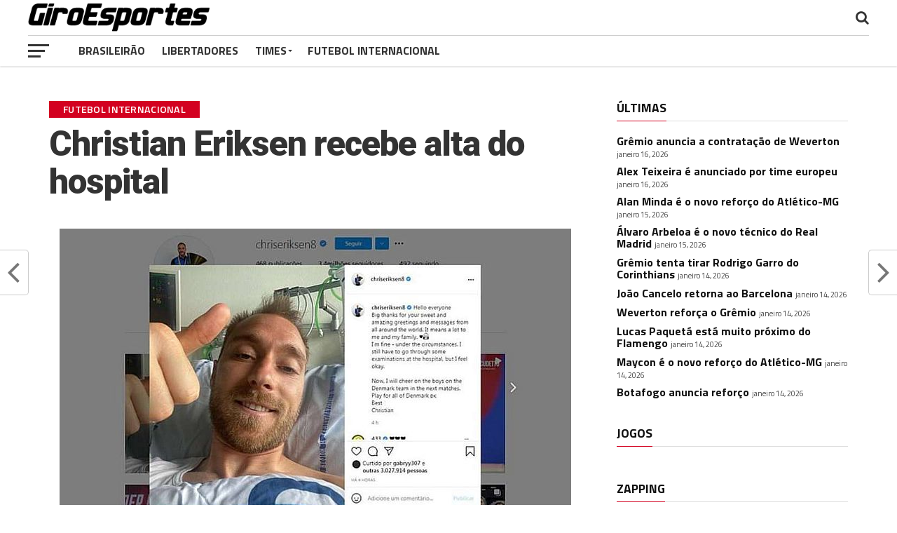

--- FILE ---
content_type: text/html; charset=UTF-8
request_url: https://giroesportesnews.com/futebol-internacional/christian-eriksen-recebe-alta-do-hospital/
body_size: 16445
content:
<!DOCTYPE html>
<html lang="pt-BR" prefix="og: https://ogp.me/ns#">
<head>
<meta charset="UTF-8" >
<meta name="viewport" id="viewport" content="width=device-width, initial-scale=1.0, maximum-scale=1.0, minimum-scale=1.0, user-scalable=no" />
<link rel="shortcut icon" href="https://giroesportesnews.com/wp-content/uploads/2019/05/favicon-96x96-1.png" /><link rel="pingback" href="https://giroesportesnews.com/xmlrpc.php" />
<meta property="og:image" content="https://giroesportesnews.com/wp-content/uploads/2021/06/Christian-Eriksen-recebe-alta-do-hospital.jpg" />
<meta name="twitter:image" content="https://giroesportesnews.com/wp-content/uploads/2021/06/Christian-Eriksen-recebe-alta-do-hospital.jpg" />
<meta property="og:type" content="article" />
<meta property="og:description" content="Após a cirurgia, Christian Eriksen recebeu alta do hospital e visitou seus companheiros na concentração. Nesta sexta-feira (18), o camisa 10 da seleção dinamarquesa, Christian Eriksen recebeu alta do hospital após realizar a cirurgia para colocar um cardiodesfibrilador implantável (CDI). Esse aparelho irá lhe ajudar em caso de outras possíveis paradas cardíacas, evitando que ocorram [&hellip;]" />
<meta name="twitter:card" content="summary">
<meta name="twitter:url" content="https://giroesportesnews.com/futebol-internacional/christian-eriksen-recebe-alta-do-hospital/">
<meta name="twitter:title" content="Christian Eriksen recebe alta do hospital">
<meta name="twitter:description" content="Após a cirurgia, Christian Eriksen recebeu alta do hospital e visitou seus companheiros na concentração. Nesta sexta-feira (18), o camisa 10 da seleção dinamarquesa, Christian Eriksen recebeu alta do hospital após realizar a cirurgia para colocar um cardiodesfibrilador implantável (CDI). Esse aparelho irá lhe ajudar em caso de outras possíveis paradas cardíacas, evitando que ocorram [&hellip;]">

<!-- Otimização de mecanismos de pesquisa por Rank Math - https://rankmath.com/ -->
<title>Christian Eriksen recebe alta do hospital - Giroesportesnews</title>
<meta name="robots" content="index, follow, max-snippet:-1, max-video-preview:-1, max-image-preview:large"/>
<link rel="canonical" href="https://giroesportesnews.com/futebol-internacional/christian-eriksen-recebe-alta-do-hospital/" />
<meta property="og:locale" content="pt_BR" />
<meta property="og:type" content="article" />
<meta property="og:title" content="Christian Eriksen recebe alta do hospital - Giroesportesnews" />
<meta property="og:description" content="Após a cirurgia, Christian Eriksen recebeu alta do hospital e visitou seus companheiros na concentração. Nesta sexta-feira (18), o camisa 10 da seleção dinamarquesa, Christian Eriksen recebeu alta do hospital após realizar a cirurgia para colocar um cardiodesfibrilador implantável (CDI). Esse aparelho irá lhe ajudar em caso de outras possíveis paradas cardíacas, evitando que ocorram [&hellip;]" />
<meta property="og:url" content="https://giroesportesnews.com/futebol-internacional/christian-eriksen-recebe-alta-do-hospital/" />
<meta property="og:site_name" content="Giroesportesnews" />
<meta property="article:tag" content="CDI" />
<meta property="article:tag" content="Christian Eriksen" />
<meta property="article:tag" content="destaque" />
<meta property="article:tag" content="Dinamarca" />
<meta property="article:tag" content="Eriksen" />
<meta property="article:tag" content="Eurocopa" />
<meta property="article:tag" content="Seleção Dinamarquesa" />
<meta property="article:section" content="Futebol Internacional" />
<meta property="og:updated_time" content="2021-06-18T20:09:19+00:00" />
<meta property="og:image" content="https://giroesportesnews.com/wp-content/uploads/2021/06/Christian-Eriksen-recebe-alta-do-hospital.jpg" />
<meta property="og:image:secure_url" content="https://giroesportesnews.com/wp-content/uploads/2021/06/Christian-Eriksen-recebe-alta-do-hospital.jpg" />
<meta property="og:image:width" content="730" />
<meta property="og:image:height" content="413" />
<meta property="og:image:alt" content="Christian Eriksen" />
<meta property="og:image:type" content="image/jpeg" />
<meta property="article:published_time" content="2021-06-18T20:08:57+00:00" />
<meta property="article:modified_time" content="2021-06-18T20:09:19+00:00" />
<meta name="twitter:card" content="summary_large_image" />
<meta name="twitter:title" content="Christian Eriksen recebe alta do hospital - Giroesportesnews" />
<meta name="twitter:description" content="Após a cirurgia, Christian Eriksen recebeu alta do hospital e visitou seus companheiros na concentração. Nesta sexta-feira (18), o camisa 10 da seleção dinamarquesa, Christian Eriksen recebeu alta do hospital após realizar a cirurgia para colocar um cardiodesfibrilador implantável (CDI). Esse aparelho irá lhe ajudar em caso de outras possíveis paradas cardíacas, evitando que ocorram [&hellip;]" />
<meta name="twitter:image" content="https://giroesportesnews.com/wp-content/uploads/2021/06/Christian-Eriksen-recebe-alta-do-hospital.jpg" />
<meta name="twitter:label1" content="Escrito por" />
<meta name="twitter:data1" content="Pedro Inã" />
<meta name="twitter:label2" content="Tempo de leitura" />
<meta name="twitter:data2" content="1 minuto" />
<script type="application/ld+json" class="rank-math-schema">{"@context":"https://schema.org","@graph":[{"@type":["Person","Organization"],"@id":"https://giroesportesnews.com/#person","name":"academia"},{"@type":"WebSite","@id":"https://giroesportesnews.com/#website","url":"https://giroesportesnews.com","name":"academia","publisher":{"@id":"https://giroesportesnews.com/#person"},"inLanguage":"pt-BR"},{"@type":"ImageObject","@id":"https://giroesportesnews.com/wp-content/uploads/2021/06/Christian-Eriksen-recebe-alta-do-hospital.jpg","url":"https://giroesportesnews.com/wp-content/uploads/2021/06/Christian-Eriksen-recebe-alta-do-hospital.jpg","width":"730","height":"413","inLanguage":"pt-BR"},{"@type":"WebPage","@id":"https://giroesportesnews.com/futebol-internacional/christian-eriksen-recebe-alta-do-hospital/#webpage","url":"https://giroesportesnews.com/futebol-internacional/christian-eriksen-recebe-alta-do-hospital/","name":"Christian Eriksen recebe alta do hospital - Giroesportesnews","datePublished":"2021-06-18T20:08:57+00:00","dateModified":"2021-06-18T20:09:19+00:00","isPartOf":{"@id":"https://giroesportesnews.com/#website"},"primaryImageOfPage":{"@id":"https://giroesportesnews.com/wp-content/uploads/2021/06/Christian-Eriksen-recebe-alta-do-hospital.jpg"},"inLanguage":"pt-BR"},{"@type":"Person","@id":"https://giroesportesnews.com/author/pedro-ina/","name":"Pedro In\u00e3","url":"https://giroesportesnews.com/author/pedro-ina/","image":{"@type":"ImageObject","@id":"https://secure.gravatar.com/avatar/d6f115aea2a4a9ee2608a5fb0d2e2040?s=96&amp;d=mm&amp;r=g","url":"https://secure.gravatar.com/avatar/d6f115aea2a4a9ee2608a5fb0d2e2040?s=96&amp;d=mm&amp;r=g","caption":"Pedro In\u00e3","inLanguage":"pt-BR"}},{"@type":"NewsArticle","headline":"Christian Eriksen recebe alta do hospital - Giroesportesnews","keywords":"Christian Eriksen","datePublished":"2021-06-18T20:08:57+00:00","dateModified":"2021-06-18T20:09:19+00:00","author":{"@id":"https://giroesportesnews.com/author/pedro-ina/","name":"Pedro In\u00e3"},"publisher":{"@id":"https://giroesportesnews.com/#person"},"description":"Nesta sexta-feira (18), o camisa 10 da sele\u00e7\u00e3o dinamarquesa, Christian Eriksen recebeu alta do hospital ap\u00f3s realizar a cirurgia para colocar um cardiodesfibrilador implant\u00e1vel (CDI). Esse aparelho ir\u00e1 lhe ajudar em caso de outras poss\u00edveis paradas card\u00edacas, evitando que ocorram novamente.","name":"Christian Eriksen recebe alta do hospital - Giroesportesnews","@id":"https://giroesportesnews.com/futebol-internacional/christian-eriksen-recebe-alta-do-hospital/#richSnippet","isPartOf":{"@id":"https://giroesportesnews.com/futebol-internacional/christian-eriksen-recebe-alta-do-hospital/#webpage"},"image":{"@id":"https://giroesportesnews.com/wp-content/uploads/2021/06/Christian-Eriksen-recebe-alta-do-hospital.jpg"},"inLanguage":"pt-BR","mainEntityOfPage":{"@id":"https://giroesportesnews.com/futebol-internacional/christian-eriksen-recebe-alta-do-hospital/#webpage"}}]}</script>
<!-- /Plugin de SEO do Rank Math para WordPress -->

<link rel='dns-prefetch' href='//fonts.googleapis.com' />
<link rel="alternate" type="application/rss+xml" title="Feed para Giroesportesnews &raquo;" href="https://giroesportesnews.com/feed/" />
<link rel="alternate" type="application/rss+xml" title="Feed de comentários para Giroesportesnews &raquo;" href="https://giroesportesnews.com/comments/feed/" />
<link rel="alternate" type="application/rss+xml" title="Feed de comentários para Giroesportesnews &raquo; Christian Eriksen recebe alta do hospital" href="https://giroesportesnews.com/futebol-internacional/christian-eriksen-recebe-alta-do-hospital/feed/" />
<script type="text/javascript">
window._wpemojiSettings = {"baseUrl":"https:\/\/s.w.org\/images\/core\/emoji\/14.0.0\/72x72\/","ext":".png","svgUrl":"https:\/\/s.w.org\/images\/core\/emoji\/14.0.0\/svg\/","svgExt":".svg","source":{"concatemoji":"https:\/\/giroesportesnews.com\/wp-includes\/js\/wp-emoji-release.min.js?ver=6.2.8"}};
/*! This file is auto-generated */
!function(e,a,t){var n,r,o,i=a.createElement("canvas"),p=i.getContext&&i.getContext("2d");function s(e,t){p.clearRect(0,0,i.width,i.height),p.fillText(e,0,0);e=i.toDataURL();return p.clearRect(0,0,i.width,i.height),p.fillText(t,0,0),e===i.toDataURL()}function c(e){var t=a.createElement("script");t.src=e,t.defer=t.type="text/javascript",a.getElementsByTagName("head")[0].appendChild(t)}for(o=Array("flag","emoji"),t.supports={everything:!0,everythingExceptFlag:!0},r=0;r<o.length;r++)t.supports[o[r]]=function(e){if(p&&p.fillText)switch(p.textBaseline="top",p.font="600 32px Arial",e){case"flag":return s("\ud83c\udff3\ufe0f\u200d\u26a7\ufe0f","\ud83c\udff3\ufe0f\u200b\u26a7\ufe0f")?!1:!s("\ud83c\uddfa\ud83c\uddf3","\ud83c\uddfa\u200b\ud83c\uddf3")&&!s("\ud83c\udff4\udb40\udc67\udb40\udc62\udb40\udc65\udb40\udc6e\udb40\udc67\udb40\udc7f","\ud83c\udff4\u200b\udb40\udc67\u200b\udb40\udc62\u200b\udb40\udc65\u200b\udb40\udc6e\u200b\udb40\udc67\u200b\udb40\udc7f");case"emoji":return!s("\ud83e\udef1\ud83c\udffb\u200d\ud83e\udef2\ud83c\udfff","\ud83e\udef1\ud83c\udffb\u200b\ud83e\udef2\ud83c\udfff")}return!1}(o[r]),t.supports.everything=t.supports.everything&&t.supports[o[r]],"flag"!==o[r]&&(t.supports.everythingExceptFlag=t.supports.everythingExceptFlag&&t.supports[o[r]]);t.supports.everythingExceptFlag=t.supports.everythingExceptFlag&&!t.supports.flag,t.DOMReady=!1,t.readyCallback=function(){t.DOMReady=!0},t.supports.everything||(n=function(){t.readyCallback()},a.addEventListener?(a.addEventListener("DOMContentLoaded",n,!1),e.addEventListener("load",n,!1)):(e.attachEvent("onload",n),a.attachEvent("onreadystatechange",function(){"complete"===a.readyState&&t.readyCallback()})),(e=t.source||{}).concatemoji?c(e.concatemoji):e.wpemoji&&e.twemoji&&(c(e.twemoji),c(e.wpemoji)))}(window,document,window._wpemojiSettings);
</script>
<style type="text/css">
img.wp-smiley,
img.emoji {
	display: inline !important;
	border: none !important;
	box-shadow: none !important;
	height: 1em !important;
	width: 1em !important;
	margin: 0 0.07em !important;
	vertical-align: -0.1em !important;
	background: none !important;
	padding: 0 !important;
}
</style>
	<link rel='stylesheet' id='wp-block-library-css' href='https://giroesportesnews.com/wp-includes/css/dist/block-library/style.min.css?ver=6.2.8' type='text/css' media='all' />
<link rel='stylesheet' id='classic-theme-styles-css' href='https://giroesportesnews.com/wp-includes/css/classic-themes.min.css?ver=6.2.8' type='text/css' media='all' />
<style id='global-styles-inline-css' type='text/css'>
body{--wp--preset--color--black: #000000;--wp--preset--color--cyan-bluish-gray: #abb8c3;--wp--preset--color--white: #ffffff;--wp--preset--color--pale-pink: #f78da7;--wp--preset--color--vivid-red: #cf2e2e;--wp--preset--color--luminous-vivid-orange: #ff6900;--wp--preset--color--luminous-vivid-amber: #fcb900;--wp--preset--color--light-green-cyan: #7bdcb5;--wp--preset--color--vivid-green-cyan: #00d084;--wp--preset--color--pale-cyan-blue: #8ed1fc;--wp--preset--color--vivid-cyan-blue: #0693e3;--wp--preset--color--vivid-purple: #9b51e0;--wp--preset--gradient--vivid-cyan-blue-to-vivid-purple: linear-gradient(135deg,rgba(6,147,227,1) 0%,rgb(155,81,224) 100%);--wp--preset--gradient--light-green-cyan-to-vivid-green-cyan: linear-gradient(135deg,rgb(122,220,180) 0%,rgb(0,208,130) 100%);--wp--preset--gradient--luminous-vivid-amber-to-luminous-vivid-orange: linear-gradient(135deg,rgba(252,185,0,1) 0%,rgba(255,105,0,1) 100%);--wp--preset--gradient--luminous-vivid-orange-to-vivid-red: linear-gradient(135deg,rgba(255,105,0,1) 0%,rgb(207,46,46) 100%);--wp--preset--gradient--very-light-gray-to-cyan-bluish-gray: linear-gradient(135deg,rgb(238,238,238) 0%,rgb(169,184,195) 100%);--wp--preset--gradient--cool-to-warm-spectrum: linear-gradient(135deg,rgb(74,234,220) 0%,rgb(151,120,209) 20%,rgb(207,42,186) 40%,rgb(238,44,130) 60%,rgb(251,105,98) 80%,rgb(254,248,76) 100%);--wp--preset--gradient--blush-light-purple: linear-gradient(135deg,rgb(255,206,236) 0%,rgb(152,150,240) 100%);--wp--preset--gradient--blush-bordeaux: linear-gradient(135deg,rgb(254,205,165) 0%,rgb(254,45,45) 50%,rgb(107,0,62) 100%);--wp--preset--gradient--luminous-dusk: linear-gradient(135deg,rgb(255,203,112) 0%,rgb(199,81,192) 50%,rgb(65,88,208) 100%);--wp--preset--gradient--pale-ocean: linear-gradient(135deg,rgb(255,245,203) 0%,rgb(182,227,212) 50%,rgb(51,167,181) 100%);--wp--preset--gradient--electric-grass: linear-gradient(135deg,rgb(202,248,128) 0%,rgb(113,206,126) 100%);--wp--preset--gradient--midnight: linear-gradient(135deg,rgb(2,3,129) 0%,rgb(40,116,252) 100%);--wp--preset--duotone--dark-grayscale: url('#wp-duotone-dark-grayscale');--wp--preset--duotone--grayscale: url('#wp-duotone-grayscale');--wp--preset--duotone--purple-yellow: url('#wp-duotone-purple-yellow');--wp--preset--duotone--blue-red: url('#wp-duotone-blue-red');--wp--preset--duotone--midnight: url('#wp-duotone-midnight');--wp--preset--duotone--magenta-yellow: url('#wp-duotone-magenta-yellow');--wp--preset--duotone--purple-green: url('#wp-duotone-purple-green');--wp--preset--duotone--blue-orange: url('#wp-duotone-blue-orange');--wp--preset--font-size--small: 13px;--wp--preset--font-size--medium: 20px;--wp--preset--font-size--large: 36px;--wp--preset--font-size--x-large: 42px;--wp--preset--spacing--20: 0.44rem;--wp--preset--spacing--30: 0.67rem;--wp--preset--spacing--40: 1rem;--wp--preset--spacing--50: 1.5rem;--wp--preset--spacing--60: 2.25rem;--wp--preset--spacing--70: 3.38rem;--wp--preset--spacing--80: 5.06rem;--wp--preset--shadow--natural: 6px 6px 9px rgba(0, 0, 0, 0.2);--wp--preset--shadow--deep: 12px 12px 50px rgba(0, 0, 0, 0.4);--wp--preset--shadow--sharp: 6px 6px 0px rgba(0, 0, 0, 0.2);--wp--preset--shadow--outlined: 6px 6px 0px -3px rgba(255, 255, 255, 1), 6px 6px rgba(0, 0, 0, 1);--wp--preset--shadow--crisp: 6px 6px 0px rgba(0, 0, 0, 1);}:where(.is-layout-flex){gap: 0.5em;}body .is-layout-flow > .alignleft{float: left;margin-inline-start: 0;margin-inline-end: 2em;}body .is-layout-flow > .alignright{float: right;margin-inline-start: 2em;margin-inline-end: 0;}body .is-layout-flow > .aligncenter{margin-left: auto !important;margin-right: auto !important;}body .is-layout-constrained > .alignleft{float: left;margin-inline-start: 0;margin-inline-end: 2em;}body .is-layout-constrained > .alignright{float: right;margin-inline-start: 2em;margin-inline-end: 0;}body .is-layout-constrained > .aligncenter{margin-left: auto !important;margin-right: auto !important;}body .is-layout-constrained > :where(:not(.alignleft):not(.alignright):not(.alignfull)){max-width: var(--wp--style--global--content-size);margin-left: auto !important;margin-right: auto !important;}body .is-layout-constrained > .alignwide{max-width: var(--wp--style--global--wide-size);}body .is-layout-flex{display: flex;}body .is-layout-flex{flex-wrap: wrap;align-items: center;}body .is-layout-flex > *{margin: 0;}:where(.wp-block-columns.is-layout-flex){gap: 2em;}.has-black-color{color: var(--wp--preset--color--black) !important;}.has-cyan-bluish-gray-color{color: var(--wp--preset--color--cyan-bluish-gray) !important;}.has-white-color{color: var(--wp--preset--color--white) !important;}.has-pale-pink-color{color: var(--wp--preset--color--pale-pink) !important;}.has-vivid-red-color{color: var(--wp--preset--color--vivid-red) !important;}.has-luminous-vivid-orange-color{color: var(--wp--preset--color--luminous-vivid-orange) !important;}.has-luminous-vivid-amber-color{color: var(--wp--preset--color--luminous-vivid-amber) !important;}.has-light-green-cyan-color{color: var(--wp--preset--color--light-green-cyan) !important;}.has-vivid-green-cyan-color{color: var(--wp--preset--color--vivid-green-cyan) !important;}.has-pale-cyan-blue-color{color: var(--wp--preset--color--pale-cyan-blue) !important;}.has-vivid-cyan-blue-color{color: var(--wp--preset--color--vivid-cyan-blue) !important;}.has-vivid-purple-color{color: var(--wp--preset--color--vivid-purple) !important;}.has-black-background-color{background-color: var(--wp--preset--color--black) !important;}.has-cyan-bluish-gray-background-color{background-color: var(--wp--preset--color--cyan-bluish-gray) !important;}.has-white-background-color{background-color: var(--wp--preset--color--white) !important;}.has-pale-pink-background-color{background-color: var(--wp--preset--color--pale-pink) !important;}.has-vivid-red-background-color{background-color: var(--wp--preset--color--vivid-red) !important;}.has-luminous-vivid-orange-background-color{background-color: var(--wp--preset--color--luminous-vivid-orange) !important;}.has-luminous-vivid-amber-background-color{background-color: var(--wp--preset--color--luminous-vivid-amber) !important;}.has-light-green-cyan-background-color{background-color: var(--wp--preset--color--light-green-cyan) !important;}.has-vivid-green-cyan-background-color{background-color: var(--wp--preset--color--vivid-green-cyan) !important;}.has-pale-cyan-blue-background-color{background-color: var(--wp--preset--color--pale-cyan-blue) !important;}.has-vivid-cyan-blue-background-color{background-color: var(--wp--preset--color--vivid-cyan-blue) !important;}.has-vivid-purple-background-color{background-color: var(--wp--preset--color--vivid-purple) !important;}.has-black-border-color{border-color: var(--wp--preset--color--black) !important;}.has-cyan-bluish-gray-border-color{border-color: var(--wp--preset--color--cyan-bluish-gray) !important;}.has-white-border-color{border-color: var(--wp--preset--color--white) !important;}.has-pale-pink-border-color{border-color: var(--wp--preset--color--pale-pink) !important;}.has-vivid-red-border-color{border-color: var(--wp--preset--color--vivid-red) !important;}.has-luminous-vivid-orange-border-color{border-color: var(--wp--preset--color--luminous-vivid-orange) !important;}.has-luminous-vivid-amber-border-color{border-color: var(--wp--preset--color--luminous-vivid-amber) !important;}.has-light-green-cyan-border-color{border-color: var(--wp--preset--color--light-green-cyan) !important;}.has-vivid-green-cyan-border-color{border-color: var(--wp--preset--color--vivid-green-cyan) !important;}.has-pale-cyan-blue-border-color{border-color: var(--wp--preset--color--pale-cyan-blue) !important;}.has-vivid-cyan-blue-border-color{border-color: var(--wp--preset--color--vivid-cyan-blue) !important;}.has-vivid-purple-border-color{border-color: var(--wp--preset--color--vivid-purple) !important;}.has-vivid-cyan-blue-to-vivid-purple-gradient-background{background: var(--wp--preset--gradient--vivid-cyan-blue-to-vivid-purple) !important;}.has-light-green-cyan-to-vivid-green-cyan-gradient-background{background: var(--wp--preset--gradient--light-green-cyan-to-vivid-green-cyan) !important;}.has-luminous-vivid-amber-to-luminous-vivid-orange-gradient-background{background: var(--wp--preset--gradient--luminous-vivid-amber-to-luminous-vivid-orange) !important;}.has-luminous-vivid-orange-to-vivid-red-gradient-background{background: var(--wp--preset--gradient--luminous-vivid-orange-to-vivid-red) !important;}.has-very-light-gray-to-cyan-bluish-gray-gradient-background{background: var(--wp--preset--gradient--very-light-gray-to-cyan-bluish-gray) !important;}.has-cool-to-warm-spectrum-gradient-background{background: var(--wp--preset--gradient--cool-to-warm-spectrum) !important;}.has-blush-light-purple-gradient-background{background: var(--wp--preset--gradient--blush-light-purple) !important;}.has-blush-bordeaux-gradient-background{background: var(--wp--preset--gradient--blush-bordeaux) !important;}.has-luminous-dusk-gradient-background{background: var(--wp--preset--gradient--luminous-dusk) !important;}.has-pale-ocean-gradient-background{background: var(--wp--preset--gradient--pale-ocean) !important;}.has-electric-grass-gradient-background{background: var(--wp--preset--gradient--electric-grass) !important;}.has-midnight-gradient-background{background: var(--wp--preset--gradient--midnight) !important;}.has-small-font-size{font-size: var(--wp--preset--font-size--small) !important;}.has-medium-font-size{font-size: var(--wp--preset--font-size--medium) !important;}.has-large-font-size{font-size: var(--wp--preset--font-size--large) !important;}.has-x-large-font-size{font-size: var(--wp--preset--font-size--x-large) !important;}
.wp-block-navigation a:where(:not(.wp-element-button)){color: inherit;}
:where(.wp-block-columns.is-layout-flex){gap: 2em;}
.wp-block-pullquote{font-size: 1.5em;line-height: 1.6;}
</style>
<link rel='stylesheet' id='wpfc-css' href='https://giroesportesnews.com/wp-content/plugins/gs-facebook-comments/public/css/wpfc-public.css?ver=1.7.3' type='text/css' media='all' />
<link rel='stylesheet' id='theiaPostSlider-css' href='https://giroesportesnews.com/wp-content/plugins/theia-post-slider/css/font-theme.css?ver=2.0.0' type='text/css' media='all' />
<style id='theiaPostSlider-inline-css' type='text/css'>


				.theiaPostSlider_nav.fontTheme ._title,
				.theiaPostSlider_nav.fontTheme ._text {
					line-height: 48px;
				}
	
				.theiaPostSlider_nav.fontTheme ._button,
				.theiaPostSlider_nav.fontTheme ._button svg {
					color: #f08100;
					fill: #f08100;
				}
	
				.theiaPostSlider_nav.fontTheme ._button ._2 span {
					font-size: 48px;
					line-height: 48px;
				}
	
				.theiaPostSlider_nav.fontTheme ._button ._2 svg {
					width: 48px;
				}
	
				.theiaPostSlider_nav.fontTheme ._button:hover,
				.theiaPostSlider_nav.fontTheme ._button:focus,
				.theiaPostSlider_nav.fontTheme ._button:hover svg,
				.theiaPostSlider_nav.fontTheme ._button:focus svg {
					color: #ffa338;
					fill: #ffa338;
				}
	
				.theiaPostSlider_nav.fontTheme ._disabled,				 
                .theiaPostSlider_nav.fontTheme ._disabled svg {
					color: #777777 !important;
					fill: #777777 !important;
				}
			
</style>
<link rel='stylesheet' id='theiaPostSlider-font-css' href='https://giroesportesnews.com/wp-content/plugins/theia-post-slider/fonts/style.css?ver=2.0.0' type='text/css' media='all' />
<link rel='stylesheet' id='mvp-custom-style-css' href='https://giroesportesnews.com/wp-content/themes/the-league/style.css?ver=6.2.8' type='text/css' media='all' />
<style id='mvp-custom-style-inline-css' type='text/css'>


#mvp-wallpaper {
	background: url() no-repeat 50% 0;
	}

a,
a:visited,
.post-info-name a,
ul.mvp-author-info-list li.mvp-author-info-name span a,
.woocommerce .woocommerce-breadcrumb a {
	color: #0077ee;
	}

#mvp-comments-button a,
#mvp-comments-button span.mvp-comment-but-text,
a.mvp-inf-more-but,
.sp-template a,
.sp-data-table a {
	color: #0077ee !important;
	}

#mvp-comments-button a:hover,
#mvp-comments-button span.mvp-comment-but-text:hover,
a.mvp-inf-more-but:hover {
	border: 1px solid #0077ee;
	color: #0077ee !important;
	}

a:hover,
.mvp-feat4-sub-text h2 a:hover,
span.mvp-widget-head-link a,
.mvp-widget-list-text1 h2 a:hover,
.mvp-blog-story-text h2 a:hover,
.mvp-side-tab-text h2 a:hover,
.mvp-more-post-text h2 a:hover,
span.mvp-blog-story-author a,
.woocommerce .woocommerce-breadcrumb a:hover,
#mvp-side-wrap a:hover,
.mvp-post-info-top h3 a:hover,
#mvp-side-wrap .mvp-widget-feat-text h3 a:hover,
.mvp-widget-author-text h3 a:hover,
#mvp-side-wrap .mvp-widget-author-text h3 a:hover,
.mvp-feat5-text h2 a:hover {
	color: #d30120 !important;
	}

#mvp-main-nav-wrap,
#mvp-fly-wrap,
ul.mvp-fly-soc-list li a:hover {
	background: #ffffff;
	}

ul.mvp-fly-soc-list li a {
	color: #ffffff !important;
	}

#mvp-nav-menu ul li a,
span.mvp-nav-soc-head,
span.mvp-nav-search-but,
span.mvp-nav-soc-but,
nav.mvp-fly-nav-menu ul li.menu-item-has-children:after,
nav.mvp-fly-nav-menu ul li.menu-item-has-children.tog-minus:after,
nav.mvp-fly-nav-menu ul li a,
span.mvp-fly-soc-head {
	color: #333333;
	}

ul.mvp-fly-soc-list li a:hover {
	color: #333333 !important;
	}

.mvp-fly-but-wrap span,
ul.mvp-fly-soc-list li a {
	background: #333333;
	}

ul.mvp-fly-soc-list li a:hover {
	border: 2px solid #333333;
	}

#mvp-nav-menu ul li.menu-item-has-children ul.sub-menu li a:after,
#mvp-nav-menu ul li.menu-item-has-children ul.sub-menu li ul.sub-menu li a:after,
#mvp-nav-menu ul li.menu-item-has-children ul.sub-menu li ul.sub-menu li ul.sub-menu li a:after,
#mvp-nav-menu ul li.menu-item-has-children ul.mvp-mega-list li a:after,
#mvp-nav-menu ul li.menu-item-has-children a:after {
	border-color: #333333 transparent transparent transparent;
	}

#mvp-nav-menu ul li:hover a,
span.mvp-nav-search-but:hover,
span.mvp-nav-soc-but:hover,
#mvp-nav-menu ul li ul.mvp-mega-list li a:hover,
nav.mvp-fly-nav-menu ul li a:hover {
	color: #d30120 !important;
	}

#mvp-nav-menu ul li:hover a {
	border-bottom: 1px solid #d30120;
	}

.mvp-fly-but-wrap:hover span {
	background: #d30120;
	}

#mvp-nav-menu ul li.menu-item-has-children:hover a:after {
	border-color: #d30120 transparent transparent transparent !important;
	}

ul.mvp-score-list li:hover {
	border: 1px solid #d30120;
	}

.es-nav span:hover a,
ul.mvp-side-tab-list li span.mvp-side-tab-head i {
	color: #d30120;
	}

span.mvp-feat1-cat,
.mvp-vid-box-wrap,
span.mvp-post-cat,
.mvp-prev-next-text a,
.mvp-prev-next-text a:visited,
.mvp-prev-next-text a:hover,
.mvp-mob-soc-share-but,
.mvp-scores-status,
.sportspress h1.mvp-post-title .sp-player-number {
	background: #d30120;
	}

.sp-table-caption {
	background: #d30120 !important;
	}

.woocommerce .star-rating span:before,
.woocommerce-message:before,
.woocommerce-info:before,
.woocommerce-message:before {
	color: #d30120;
	}

.woocommerce .widget_price_filter .ui-slider .ui-slider-range,
.woocommerce .widget_price_filter .ui-slider .ui-slider-handle,
.woocommerce span.onsale,
.woocommerce #respond input#submit.alt,
.woocommerce a.button.alt,
.woocommerce button.button.alt,
.woocommerce input.button.alt,
.woocommerce #respond input#submit.alt:hover,
.woocommerce a.button.alt:hover,
.woocommerce button.button.alt:hover,
.woocommerce input.button.alt:hover {
	background-color: #d30120;
	}

span.mvp-sec-head,
.mvp-authors-name {
	border-bottom: 1px solid #d30120;
	}

.woocommerce-error,
.woocommerce-info,
.woocommerce-message {
	border-top-color: #d30120;
	}

#mvp-nav-menu ul li a,
nav.mvp-fly-nav-menu ul li a,
#mvp-foot-nav ul.menu li a,
#mvp-foot-menu ul.menu li a {
	font-family: 'Titillium Web', sans-serif;
	}

body,
.mvp-feat1-text p,
.mvp-feat4-main-text p,
.mvp-feat2-main-text p,
.mvp-feat3-main-text p,
.mvp-feat4-sub-text p,
.mvp-widget-list-text1 p,
.mvp-blog-story-text p,
.mvp-blog-story-info,
span.mvp-post-excerpt,
ul.mvp-author-info-list li.mvp-author-info-name p,
ul.mvp-author-info-list li.mvp-author-info-name span,
.mvp-post-date,
span.mvp-feat-caption,
span.mvp-feat-caption-wide,
#mvp-content-main p,
#mvp-author-box-text p,
.mvp-more-post-text p,
#mvp-404 p,
#mvp-foot-copy,
#searchform input,
span.mvp-author-page-desc,
#woo-content p,
.mvp-search-text p,
#comments .c p,
.mvp-widget-feat-text p,
.mvp-feat5-text p {
	font-family: 'Titillium Web', sans-serif;
	}

span.mvp-nav-soc-head,
.mvp-score-status p,
.mvp-score-teams p,
.mvp-scores-status p,
.mvp-scores-teams p,
ul.mvp-feat2-list li h3,
.mvp-feat4-sub-text h3,
.mvp-widget-head-wrap h4,
span.mvp-widget-head-link,
.mvp-widget-list-text1 h3,
.mvp-blog-story-text h3,
ul.mvp-side-tab-list li span.mvp-side-tab-head,
.mvp-side-tab-text h3,
span.mvp-post-cat,
.mvp-post-tags,
span.mvp-author-box-name,
#mvp-comments-button a,
#mvp-comments-button span.mvp-comment-but-text,
span.mvp-sec-head,
a.mvp-inf-more-but,
.pagination span, .pagination a,
.woocommerce ul.product_list_widget span.product-title,
.woocommerce ul.product_list_widget li a,
.woocommerce #reviews #comments ol.commentlist li .comment-text p.meta,
.woocommerce .related h2,
.woocommerce div.product .woocommerce-tabs .panel h2,
.woocommerce div.product .product_title,
#mvp-content-main h1,
#mvp-content-main h2,
#mvp-content-main h3,
#mvp-content-main h4,
#mvp-content-main h5,
#mvp-content-main h6,
#woo-content h1.page-title,
.woocommerce .woocommerce-breadcrumb,
.mvp-authors-name,
#respond #submit,
.comment-reply a,
#cancel-comment-reply-link,
span.mvp-feat1-cat,
span.mvp-post-info-date,
.mvp-widget-feat-text h3,
.mvp-widget-author-text h3 a,
.sp-table-caption {
	font-family: 'Titillium Web', sans-serif !important;
	}

.mvp-feat1-text h2,
.mvp-feat1-text h2.mvp-stand-title,
.mvp-feat4-main-text h2,
.mvp-feat4-main-text h2.mvp-stand-title,
.mvp-feat1-sub-text h2,
.mvp-feat2-main-text h2,
.mvp-feat2-sub-text h2,
ul.mvp-feat2-list li h2,
.mvp-feat3-main-text h2,
.mvp-feat3-sub-text h2,
.mvp-feat4-sub-text h2 a,
.mvp-widget-list-text1 h2 a,
.mvp-blog-story-text h2 a,
.mvp-side-tab-text h2 a,
#mvp-content-main blockquote p,
.mvp-more-post-text h2 a,
h2.mvp-authors-latest a,
.mvp-widget-feat-text h2 a,
.mvp-widget-author-text h2 a,
.mvp-feat5-text h2 a,
.mvp-scores-title h2 a {
	font-family: 'Roboto Condensed', sans-serif;
	}

h1.mvp-post-title,
.mvp-cat-head h1,
#mvp-404 h1,
h1.mvp-author-top-head,
#woo-content h1.page-title,
.woocommerce div.product .product_title,
.woocommerce ul.products li.product h3 {
	font-family: 'Roboto', sans-serif;
	}

	

	.mvp-nav-links {
		display: none;
		}
		

	.single #mvp-foot-wrap {
		padding-bottom: 70px;
		}
		
</style>
<link rel='stylesheet' id='mvp-reset-css' href='https://giroesportesnews.com/wp-content/themes/the-league/css/reset.css?ver=6.2.8' type='text/css' media='all' />
<link rel='stylesheet' id='fontawesome-css' href='https://giroesportesnews.com/wp-content/themes/the-league/font-awesome/css/font-awesome.css?ver=6.2.8' type='text/css' media='all' />
<link rel='stylesheet' id='mvp-fonts-css' href='//fonts.googleapis.com/css?family=Advent+Pro%3A700%7CRoboto%3A300%2C400%2C500%2C700%2C900%7COswald%3A300%2C400%2C700%7CLato%3A300%2C400%2C700%7CWork+Sans%3A200%2C300%2C400%2C500%2C600%2C700%2C800%2C900%7COpen+Sans%3A400%2C700%2C800%7CRoboto+Condensed%3A100%2C200%2C300%2C400%2C500%2C600%2C700%2C800%2C900%7CRoboto%3A100%2C200%2C300%2C400%2C500%2C600%2C700%2C800%2C900%7CTitillium+Web%3A100%2C200%2C300%2C400%2C500%2C600%2C700%2C800%2C900%7CTitillium+Web%3A100%2C200%2C300%2C400%2C500%2C600%2C700%2C800%2C900%7CTitillium+Web%3A100%2C200%2C300%2C400%2C500%2C600%2C700%2C800%2C900&#038;subset=latin,latin-ext,cyrillic,cyrillic-ext,greek-ext,greek,vietnamese' type='text/css' media='all' />
<link rel='stylesheet' id='mvp-media-queries-css' href='https://giroesportesnews.com/wp-content/themes/the-league/css/media-queries.css?ver=6.2.8' type='text/css' media='all' />
<script type='text/javascript' src='https://giroesportesnews.com/wp-includes/js/jquery/jquery.min.js?ver=3.6.4' id='jquery-core-js'></script>
<script type='text/javascript' src='https://giroesportesnews.com/wp-includes/js/jquery/jquery-migrate.min.js?ver=3.4.0' id='jquery-migrate-js'></script>
<script type='text/javascript' src='https://giroesportesnews.com/wp-content/plugins/gs-facebook-comments/public/js/wpfc-public.js?ver=1.7.3' id='wpfc-js'></script>
<script type='text/javascript' src='https://giroesportesnews.com/wp-content/plugins/theia-post-slider/js/balupton-history.js/jquery.history.js?ver=1.7.1' id='history.js-js'></script>
<script type='text/javascript' src='https://giroesportesnews.com/wp-content/plugins/theia-post-slider/js/async.min.js?ver=14.09.2014' id='async.js-js'></script>
<script type='text/javascript' src='https://giroesportesnews.com/wp-content/plugins/theia-post-slider/js/tps.js?ver=2.0.0' id='theiaPostSlider/theiaPostSlider.js-js'></script>
<script type='text/javascript' src='https://giroesportesnews.com/wp-content/plugins/theia-post-slider/js/main.js?ver=2.0.0' id='theiaPostSlider/main.js-js'></script>
<script type='text/javascript' src='https://giroesportesnews.com/wp-content/plugins/theia-post-slider/js/tps-transition-slide.js?ver=2.0.0' id='theiaPostSlider/transition.js-js'></script>
<link rel="https://api.w.org/" href="https://giroesportesnews.com/wp-json/" /><link rel="alternate" type="application/json" href="https://giroesportesnews.com/wp-json/wp/v2/posts/8352" /><link rel="EditURI" type="application/rsd+xml" title="RSD" href="https://giroesportesnews.com/xmlrpc.php?rsd" />
<link rel="wlwmanifest" type="application/wlwmanifest+xml" href="https://giroesportesnews.com/wp-includes/wlwmanifest.xml" />
<meta name="generator" content="WordPress 6.2.8" />
<link rel='shortlink' href='https://giroesportesnews.com/?p=8352' />
<link rel="alternate" type="application/json+oembed" href="https://giroesportesnews.com/wp-json/oembed/1.0/embed?url=https%3A%2F%2Fgiroesportesnews.com%2Ffutebol-internacional%2Fchristian-eriksen-recebe-alta-do-hospital%2F" />
<link rel="alternate" type="text/xml+oembed" href="https://giroesportesnews.com/wp-json/oembed/1.0/embed?url=https%3A%2F%2Fgiroesportesnews.com%2Ffutebol-internacional%2Fchristian-eriksen-recebe-alta-do-hospital%2F&#038;format=xml" />
		<style type="text/css" id="wp-custom-css">
			.mvp-blog-story-author{
	display:none;
}

#mvp-top-nav-logo img {
    line-height: 0;
    max-height: 40px;
    padding: 5px 0 0;
}

.post-date {
	font-size: 11px;
}		</style>
		</head>
<body class="post-template-default single single-post postid-8352 single-format-standard theiaPostSlider_body">
	<div id="mvp-fly-wrap">
	<div id="mvp-fly-menu-top" class="left relative">
		<div class="mvp-fly-top-out left relative">
			<div class="mvp-fly-top-in">
				<div id="mvp-fly-logo" class="left relative">
											<a href="https://giroesportesnews.com/"><img src="https://giroesportesnews.com/wp-content/uploads/2019/05/logo-ge_1-1.png" alt="Giroesportesnews" data-rjs="2" /></a>
									</div><!--mvp-fly-logo-->
			</div><!--mvp-fly-top-in-->
			<div class="mvp-fly-but-wrap mvp-fly-but-menu mvp-fly-but-click">
				<span></span>
				<span></span>
				<span></span>
				<span></span>
			</div><!--mvp-fly-but-wrap-->
		</div><!--mvp-fly-top-out-->
	</div><!--mvp-fly-menu-top-->
	<div id="mvp-fly-menu-wrap">
		<nav class="mvp-fly-nav-menu left relative">
			<div class="menu-main-menu-container"><ul id="menu-main-menu" class="menu"><li id="menu-item-151" class="menu-item menu-item-type-custom menu-item-object-custom menu-item-151"><a href="/tag/campeonato-brasileiro/">Brasileirão</a></li>
<li id="menu-item-10" class="menu-item menu-item-type-taxonomy menu-item-object-category menu-item-10"><a href="https://giroesportesnews.com/category/libertadores/">Libertadores</a></li>
<li id="menu-item-54" class="menu-item menu-item-type-custom menu-item-object-custom menu-item-has-children menu-item-54"><a href="#">Times</a>
<ul class="sub-menu">
	<li id="menu-item-39" class="menu-item menu-item-type-taxonomy menu-item-object-category menu-item-39"><a href="https://giroesportesnews.com/category/corinthians/">Corinthians</a></li>
	<li id="menu-item-45" class="menu-item menu-item-type-taxonomy menu-item-object-category menu-item-45"><a href="https://giroesportesnews.com/category/palmeiras/">Palmeiras</a></li>
	<li id="menu-item-46" class="menu-item menu-item-type-taxonomy menu-item-object-category menu-item-46"><a href="https://giroesportesnews.com/category/santos/">Santos</a></li>
	<li id="menu-item-47" class="menu-item menu-item-type-taxonomy menu-item-object-category menu-item-47"><a href="https://giroesportesnews.com/category/sao-paulo/">São Paulo</a></li>
	<li id="menu-item-41" class="menu-item menu-item-type-taxonomy menu-item-object-category menu-item-41"><a href="https://giroesportesnews.com/category/flamengo/">Flamengo</a></li>
	<li id="menu-item-49" class="menu-item menu-item-type-taxonomy menu-item-object-category menu-item-49"><a href="https://giroesportesnews.com/category/vasco-gama/">Vasco da Gama</a></li>
	<li id="menu-item-42" class="menu-item menu-item-type-taxonomy menu-item-object-category menu-item-42"><a href="https://giroesportesnews.com/category/fluminense/">Fluminense</a></li>
	<li id="menu-item-43" class="menu-item menu-item-type-taxonomy menu-item-object-category menu-item-43"><a href="https://giroesportesnews.com/category/gremio/">Grêmio</a></li>
	<li id="menu-item-44" class="menu-item menu-item-type-taxonomy menu-item-object-category menu-item-44"><a href="https://giroesportesnews.com/category/internacional/">Internacional</a></li>
	<li id="menu-item-35" class="menu-item menu-item-type-taxonomy menu-item-object-category menu-item-35"><a href="https://giroesportesnews.com/category/atletico-mg/">Atlético-MG</a></li>
	<li id="menu-item-40" class="menu-item menu-item-type-taxonomy menu-item-object-category menu-item-40"><a href="https://giroesportesnews.com/category/cruzeiro/">Cruzeiro</a></li>
	<li id="menu-item-36" class="menu-item menu-item-type-taxonomy menu-item-object-category menu-item-36"><a href="https://giroesportesnews.com/category/bahia/">Bahia</a></li>
	<li id="menu-item-48" class="menu-item menu-item-type-taxonomy menu-item-object-category menu-item-48"><a href="https://giroesportesnews.com/category/sport/">Sport</a></li>
	<li id="menu-item-38" class="menu-item menu-item-type-taxonomy menu-item-object-category menu-item-38"><a href="https://giroesportesnews.com/category/ceara/">Ceará</a></li>
</ul>
</li>
<li id="menu-item-9" class="menu-item menu-item-type-taxonomy menu-item-object-category current-post-ancestor current-menu-parent current-post-parent menu-item-9"><a href="https://giroesportesnews.com/category/futebol-internacional/">Futebol Internacional</a></li>
</ul></div>		</nav>
	</div><!--mvp-fly-menu-wrap-->
	<div id="mvp-fly-soc-wrap">
		<span class="mvp-fly-soc-head">Connect with us</span>
		<ul class="mvp-fly-soc-list left relative">
																										</ul>
	</div><!--mvp-fly-soc-wrap-->
</div><!--mvp-fly-wrap-->				<div id="mvp-site" class="left relative">
		<div id="mvp-search-wrap">
			<div id="mvp-search-box">
				<form method="get" id="searchform" action="https://giroesportesnews.com/">
	<input type="text" name="s" id="s" value="pesquisar" onfocus='if (this.value == "pesquisar") { this.value = ""; }' onblur='if (this.value == "") { this.value = "pesquisar"; }' />
	<input type="hidden" id="searchsubmit" value="Search" />
</form>			</div><!--mvp-search-box-->
			<div class="mvp-search-but-wrap mvp-search-click">
				<span></span>
				<span></span>
			</div><!--mvp-search-but-wrap-->
		</div><!--mvp-search-wrap-->
		<header id="mvp-top-head-wrap">
													<nav id="mvp-main-nav-wrap">
				<div id="mvp-top-nav-wrap" class="left relative">
					<div class="mvp-main-box-cont">
						<div id="mvp-top-nav-cont" class="left relative">
							<div class="mvp-top-nav-right-out relative">
								<div class="mvp-top-nav-right-in">
									<div id="mvp-top-nav-left" class="left relative">
										<div class="mvp-top-nav-left-out relative">
											<div class="mvp-top-nav-menu-but left relative">
												<div class="mvp-fly-but-wrap mvp-fly-but-click left relative">
													<span></span>
													<span></span>
													<span></span>
													<span></span>
												</div><!--mvp-fly-but-wrap-->
											</div><!--mvp-top-nav-menu-but-->
											<div class="mvp-top-nav-left-in">
												<div id="mvp-top-nav-logo" class="left relative" itemscope itemtype="http://schema.org/Organization">
																											<a itemprop="url" href="https://giroesportesnews.com/"><img itemprop="logo" src="https://giroesportesnews.com/wp-content/uploads/2019/05/logo-ge_1-1.png" alt="Giroesportesnews" data-rjs="2" /></a>
																																								<h2 class="mvp-logo-title">Giroesportesnews</h2>
																									</div><!--mvp-top-nav-logo-->
																							</div><!--mvp-top-nav-left-in-->
										</div><!--mvp-top-nav-left-out-->
									</div><!--mvp-top-nav-left-->
								</div><!--mvp-top-nav-right-in-->
								<div id="mvp-top-nav-right" class="right relative">
																		<span class="mvp-nav-search-but fa fa-search fa-2 mvp-search-click"></span>
								</div><!--mvp-top-nav-right-->
							</div><!--mvp-top-nav-right-out-->
						</div><!--mvp-top-nav-cont-->
					</div><!--mvp-main-box-cont-->
				</div><!--mvp-top-nav-wrap-->
				<div id="mvp-bot-nav-wrap" class="left relative">
					<div class="mvp-main-box-cont">
						<div id="mvp-bot-nav-cont" class="left">
							<div class="mvp-bot-nav-out">
								<div class="mvp-fly-but-wrap mvp-fly-but-click left relative">
									<span></span>
									<span></span>
									<span></span>
									<span></span>
								</div><!--mvp-fly-but-wrap-->
								<div class="mvp-bot-nav-in">
									<div id="mvp-nav-menu" class="left">
										<div class="menu-main-menu-container"><ul id="menu-main-menu-1" class="menu"><li class="menu-item menu-item-type-custom menu-item-object-custom menu-item-151"><a href="/tag/campeonato-brasileiro/">Brasileirão</a></li>
<li class="menu-item menu-item-type-taxonomy menu-item-object-category menu-item-10"><a href="https://giroesportesnews.com/category/libertadores/">Libertadores</a></li>
<li class="menu-item menu-item-type-custom menu-item-object-custom menu-item-has-children menu-item-54"><a href="#">Times</a>
<ul class="sub-menu">
	<li class="menu-item menu-item-type-taxonomy menu-item-object-category menu-item-39"><a href="https://giroesportesnews.com/category/corinthians/">Corinthians</a></li>
	<li class="menu-item menu-item-type-taxonomy menu-item-object-category menu-item-45"><a href="https://giroesportesnews.com/category/palmeiras/">Palmeiras</a></li>
	<li class="menu-item menu-item-type-taxonomy menu-item-object-category menu-item-46"><a href="https://giroesportesnews.com/category/santos/">Santos</a></li>
	<li class="menu-item menu-item-type-taxonomy menu-item-object-category menu-item-47"><a href="https://giroesportesnews.com/category/sao-paulo/">São Paulo</a></li>
	<li class="menu-item menu-item-type-taxonomy menu-item-object-category menu-item-41"><a href="https://giroesportesnews.com/category/flamengo/">Flamengo</a></li>
	<li class="menu-item menu-item-type-taxonomy menu-item-object-category menu-item-49"><a href="https://giroesportesnews.com/category/vasco-gama/">Vasco da Gama</a></li>
	<li class="menu-item menu-item-type-taxonomy menu-item-object-category menu-item-42"><a href="https://giroesportesnews.com/category/fluminense/">Fluminense</a></li>
	<li class="menu-item menu-item-type-taxonomy menu-item-object-category menu-item-43"><a href="https://giroesportesnews.com/category/gremio/">Grêmio</a></li>
	<li class="menu-item menu-item-type-taxonomy menu-item-object-category menu-item-44"><a href="https://giroesportesnews.com/category/internacional/">Internacional</a></li>
	<li class="menu-item menu-item-type-taxonomy menu-item-object-category menu-item-35"><a href="https://giroesportesnews.com/category/atletico-mg/">Atlético-MG</a></li>
	<li class="menu-item menu-item-type-taxonomy menu-item-object-category menu-item-40"><a href="https://giroesportesnews.com/category/cruzeiro/">Cruzeiro</a></li>
	<li class="menu-item menu-item-type-taxonomy menu-item-object-category menu-item-36"><a href="https://giroesportesnews.com/category/bahia/">Bahia</a></li>
	<li class="menu-item menu-item-type-taxonomy menu-item-object-category menu-item-48"><a href="https://giroesportesnews.com/category/sport/">Sport</a></li>
	<li class="menu-item menu-item-type-taxonomy menu-item-object-category menu-item-38"><a href="https://giroesportesnews.com/category/ceara/">Ceará</a></li>
</ul>
</li>
<li class="menu-item menu-item-type-taxonomy menu-item-object-category current-post-ancestor current-menu-parent current-post-parent menu-item-9"><a href="https://giroesportesnews.com/category/futebol-internacional/">Futebol Internacional</a></li>
</ul></div>									</div><!--mvp-nav-menu-->
								</div><!--mvp-bot-nav-in-->
							</div><!--mvp-bot-nav-out-->
						</div><!--mvp-bot-nav-cont-->
					</div><!--mvp-main-box-cont-->
				</div><!--mvp-bot-nav-wrap-->
			</nav><!--mvp-main-nav-wrap-->
		</header>
		<main id="mvp-main-wrap" class="left relative">
						<div id="mvp-main-body-wrap" class="left relative">
				<div class="mvp-main-box-cont">
					<div id="mvp-main-body" class="left relative"><article id="mvp-article-wrap" class="post-8352 post type-post status-publish format-standard has-post-thumbnail hentry category-futebol-internacional tag-cdi tag-christian-eriksen tag-destaque tag-dinamarca tag-eriksen tag-eurocopa tag-selecao-dinamarquesa" itemscope itemtype="http://schema.org/NewsArticle">
		<div class="mvp-sec-pad left relative">
				<meta itemscope itemprop="mainEntityOfPage"  itemType="https://schema.org/WebPage" itemid="https://giroesportesnews.com/futebol-internacional/christian-eriksen-recebe-alta-do-hospital/"/>
				<div class="mvp-post-content-out relative">
			<div class="mvp-post-content-in">
									<div id="mvp-post-content" class="left relative">
																		<div class="mvp-content-box">
															<div id="mvp-article-head2" class="left relative">
																			<h3 class="mvp-post-cat left"><a class="mvp-post-cat-link" href="https://giroesportesnews.com/category/futebol-internacional/"><span class="mvp-post-cat left">Futebol Internacional</span></a></h3>
																		<h1 class="mvp-post-title left entry-title" itemprop="headline">Christian Eriksen recebe alta do hospital</h1>
																										</div><!--mvp-article-head2-->
																																																<div id="mvp-post-feat-img" class="left relative" itemprop="image" itemscope itemtype="https://schema.org/ImageObject">
											<img width="730" height="413" src="https://giroesportesnews.com/wp-content/uploads/2021/06/Christian-Eriksen-recebe-alta-do-hospital.jpg" class="attachment- size- wp-post-image" alt="" decoding="async" srcset="https://giroesportesnews.com/wp-content/uploads/2021/06/Christian-Eriksen-recebe-alta-do-hospital.jpg 730w, https://giroesportesnews.com/wp-content/uploads/2021/06/Christian-Eriksen-recebe-alta-do-hospital-300x170.jpg 300w" sizes="(max-width: 730px) 100vw, 730px" />																						<meta itemprop="url" content="https://giroesportesnews.com/wp-content/uploads/2021/06/Christian-Eriksen-recebe-alta-do-hospital.jpg">
											<meta itemprop="width" content="730">
											<meta itemprop="height" content="413">
										</div><!--mvp-post-feat-img-->
																																																											<div class="mvp-post-soc-out relative">
														<div id="mvp-post-soc-wrap" class="left relative">
								<ul class="mvp-post-soc-list left relative">
									<a href="#" onclick="window.open('http://www.facebook.com/sharer.php?u=https://giroesportesnews.com/futebol-internacional/christian-eriksen-recebe-alta-do-hospital/&amp;t=Christian Eriksen recebe alta do hospital', 'facebookShare', 'width=626,height=436'); return false;" title="Share on Facebook">
									<li class="mvp-post-soc-fb">
										<i class="fa fa-2 fa-facebook" aria-hidden="true"></i>
									</li>
									</a>
									<a href="#" onclick="window.open('http://twitter.com/share?text=Christian Eriksen recebe alta do hospital -&amp;url=https://giroesportesnews.com/futebol-internacional/christian-eriksen-recebe-alta-do-hospital/', 'twitterShare', 'width=626,height=436'); return false;" title="Tweet This Post">
									<li class="mvp-post-soc-twit">
										<i class="fa fa-2 fa-twitter" aria-hidden="true"></i>
									</li>
									</a>
									<a href="#" onclick="window.open('http://pinterest.com/pin/create/button/?url=https://giroesportesnews.com/futebol-internacional/christian-eriksen-recebe-alta-do-hospital/&amp;media=https://giroesportesnews.com/wp-content/uploads/2021/06/Christian-Eriksen-recebe-alta-do-hospital.jpg&amp;description=Christian Eriksen recebe alta do hospital', 'pinterestShare', 'width=750,height=350'); return false;" title="Pin This Post">
									<li class="mvp-post-soc-pin">
										<i class="fa fa-2 fa-pinterest-p" aria-hidden="true"></i>
									</li>
									</a>
									<a href="mailto:?subject=Christian Eriksen recebe alta do hospital&amp;BODY=I found this article interesting and thought of sharing it with you. Check it out: https://giroesportesnews.com/futebol-internacional/christian-eriksen-recebe-alta-do-hospital/">
									<li class="mvp-post-soc-email">
										<i class="fa fa-2 fa-envelope" aria-hidden="true"></i>
									</li>
									</a>
																														<a href="https://giroesportesnews.com/futebol-internacional/christian-eriksen-recebe-alta-do-hospital/#respond">
											<li class="mvp-post-soc-com mvp-com-click">
												<i class="fa fa-2 fa-commenting" aria-hidden="true"></i>
											</li>
											</a>
																											</ul>
							</div><!--mvp-post-soc-wrap-->
														<div class="mvp-post-soc-in">
																<div id="mvp-content-main" class="left relative" itemprop="articleBody">
																		<div id="tps_slideContainer_8352" class="theiaPostSlider_slides"><div class="theiaPostSlider_preloadedSlide">

<h2 class="wp-block-heading"><strong>Após a cirurgia, Christian Eriksen recebeu alta do hospital e visitou seus companheiros na concentração.</strong></h2>



<p>Nesta sexta-feira (18), o camisa 10 da seleção dinamarquesa, <strong>Christian Eriksen</strong> recebeu alta do hospital após realizar a cirurgia para colocar um <strong><a href="https://giroesportesnews.com/futebol-internacional/eriksen-tera-de-usar-aparelho-no-coracao/" class="rank-math-link">cardiodesfibrilador implantável (CDI).</a></strong> Esse aparelho irá lhe ajudar em caso de outras possíveis paradas cardíacas, evitando que ocorram novamente.</p>



<p>A alta médica disponibilizada a <strong>Eriksen</strong> foi divulgada pela federação dinamarquesa, que tem atualizado sempre o estado do jogador. Depois de receber alta, o camisa 10 visitou os seus companheiros na concentração e foi para casa ficar de repouso junto de sua família. &nbsp;</p>



<p>Além disso, <strong>Eriksen</strong> mandou um recado através da federação: <em>&#8220;Obrigado a todos pelas saudações. Foi incrível ver e sentir tudo isso. A cirurgia foi bem e estou bem, considerando as circunstâncias. Foi ótimo ver os amigos de novo depois do grande jogo que eles disputaram na última noite. E não preciso dizer que estarei torcendo por eles na segunda, contra a <strong>Rússia.&#8221;</strong></em></p>



<p> Ainda não há uma confirmação exata de que <strong>Eriksen</strong> poderá a voltar futebol profissionalmente de novo. No entanto, há <a href="https://giroesportesnews.com/futebol-internacional/eriksen-tera-de-usar-aparelho-no-coracao/" class="rank-math-link">mais atletas que utilizam o <strong>CDI,</strong></a> que serve pra prevenir novas paradas cardíacas como a que aconteceu com o atleta em Dinamarca vs Finlândia.</p>

</div></div><div class="theiaPostSlider_footer _footer"></div><p><!-- END THEIA POST SLIDER --></p><div class="fb-background-color">
			  <div 
			  	class = "fb-comments" 
			  	data-href = "https://giroesportesnews.com/futebol-internacional/christian-eriksen-recebe-alta-do-hospital/"
			  	data-numposts = "5"
			  	data-lazy = "true"
				data-colorscheme = "light"
				data-order-by = "social"
				data-mobile=true>
			  </div></div>
		  <style>
		    .fb-background-color {
				background:  !important;
			}
			.fb_iframe_widget_fluid_desktop iframe {
			    width: 100% !important;
			}
		  </style>
		  <div data-theiaPostSlider-sliderOptions='{&quot;slideContainer&quot;:&quot;#tps_slideContainer_8352&quot;,&quot;nav&quot;:[&quot;.theiaPostSlider_nav&quot;],&quot;navText&quot;:&quot;%{currentSlide} of %{totalSlides}&quot;,&quot;helperText&quot;:&quot;Use your &amp;leftarrow; &amp;rightarrow; (arrow) keys to browse&quot;,&quot;defaultSlide&quot;:0,&quot;transitionEffect&quot;:&quot;slide&quot;,&quot;transitionSpeed&quot;:400,&quot;keyboardShortcuts&quot;:true,&quot;scrollAfterRefresh&quot;:true,&quot;numberOfSlides&quot;:1,&quot;slides&quot;:[],&quot;useSlideSources&quot;:null,&quot;themeType&quot;:&quot;font&quot;,&quot;prevText&quot;:&quot;Prev&quot;,&quot;nextText&quot;:&quot;Next&quot;,&quot;buttonWidth&quot;:0,&quot;buttonWidth_post&quot;:0,&quot;postUrl&quot;:&quot;https:\/\/giroesportesnews.com\/futebol-internacional\/christian-eriksen-recebe-alta-do-hospital\/&quot;,&quot;postId&quot;:8352,&quot;refreshAds&quot;:false,&quot;refreshAdsEveryNSlides&quot;:1,&quot;adRefreshingMechanism&quot;:&quot;javascript&quot;,&quot;ajaxUrl&quot;:&quot;https:\/\/giroesportesnews.com\/wp-admin\/admin-ajax.php&quot;,&quot;loopSlides&quot;:false,&quot;scrollTopOffset&quot;:0,&quot;hideNavigationOnFirstSlide&quot;:false,&quot;isRtl&quot;:false,&quot;excludedWords&quot;:[&quot;&quot;],&quot;prevFontIcon&quot;:&quot;&lt;span aria-hidden=\&quot;true\&quot; class=\&quot;tps-icon-chevron-circle-left\&quot;&gt;&lt;\/span&gt;&quot;,&quot;nextFontIcon&quot;:&quot;&lt;span aria-hidden=\&quot;true\&quot; class=\&quot;tps-icon-chevron-circle-right\&quot;&gt;&lt;\/span&gt;&quot;}' 
					 data-theiaPostSlider-onChangeSlide='&quot;&quot;'></div>																																					<div class="mvp-post-tags">
											<span class="mvp-post-tags-header">Related Topics</span><span itemprop="keywords"><a href="https://giroesportesnews.com/tag/cdi/" rel="tag">CDI</a><a href="https://giroesportesnews.com/tag/christian-eriksen/" rel="tag">Christian Eriksen</a><a href="https://giroesportesnews.com/tag/destaque/" rel="tag">destaque</a><a href="https://giroesportesnews.com/tag/dinamarca/" rel="tag">Dinamarca</a><a href="https://giroesportesnews.com/tag/eriksen/" rel="tag">Eriksen</a><a href="https://giroesportesnews.com/tag/eurocopa/" rel="tag">Eurocopa</a><a href="https://giroesportesnews.com/tag/selecao-dinamarquesa/" rel="tag">Seleção Dinamarquesa</a></span>
										</div><!--mvp-post-tags-->
																		<div class="posts-nav-link">
																			</div><!--posts-nav-link-->
																			<div id="mvp-author-box-wrap" class="left relative">
											<div class="mvp-author-box-out right relative">
												<div id="mvp-author-box-img" class="left relative">
													<img alt='' src='https://secure.gravatar.com/avatar/d6f115aea2a4a9ee2608a5fb0d2e2040?s=60&#038;d=mm&#038;r=g' srcset='https://secure.gravatar.com/avatar/d6f115aea2a4a9ee2608a5fb0d2e2040?s=120&#038;d=mm&#038;r=g 2x' class='avatar avatar-60 photo' height='60' width='60' loading='lazy' decoding='async'/>												</div><!--mvp-author-box-img-->
												<div class="mvp-author-box-in">
													<div id="mvp-author-box-head" class="left relative">
														<span class="mvp-author-box-name left relative"><a href="https://giroesportesnews.com/author/pedro-ina/" title="Posts de Pedro Inã" rel="author">Pedro Inã</a></span>
														<div id="mvp-author-box-soc-wrap" class="left relative">
																																																																																																																							</div><!--mvp-author-box-soc-wrap-->
													</div><!--mvp-author-box-head-->
												</div><!--mvp-author-box-in-->
											</div><!--mvp-author-box-out-->
											<div id="mvp-author-box-text" class="left relative">
												<p></p>
											</div><!--mvp-author-box-text-->
										</div><!--mvp-author-box-wrap-->
																		<div class="mvp-org-wrap" itemprop="publisher" itemscope itemtype="https://schema.org/Organization">
										<div class="mvp-org-logo" itemprop="logo" itemscope itemtype="https://schema.org/ImageObject">
																							<img src="https://giroesportesnews.com/wp-content/uploads/2019/05/logo-ge_1-1.png"/>
												<meta itemprop="url" content="https://giroesportesnews.com/wp-content/uploads/2019/05/logo-ge_1-1.png">
																					</div><!--mvp-org-logo-->
										<meta itemprop="name" content="Giroesportesnews">
									</div><!--mvp-org-wrap-->
								</div><!--mvp-content-main-->
																																					<div id="mvp-comments-button" class="left relative mvp-com-click">
											<span class="mvp-comment-but-text">Clique para comentar</span>
										</div><!--mvp-comments-button-->
										<div id="comments">
				
	
	<div id="respond" class="comment-respond">
		<h3 id="reply-title" class="comment-reply-title"><h4 class="mvp-sec-head"><span class="mvp-sec-head">Deixe seu comentário</span></h4> <small><a rel="nofollow" id="cancel-comment-reply-link" href="/futebol-internacional/christian-eriksen-recebe-alta-do-hospital/#respond" style="display:none;">Cancelar resposta</a></small></h3><form action="https://giroesportesnews.com/wp-comments-post.php" method="post" id="commentform" class="comment-form"><p class="comment-notes"><span id="email-notes">O seu endereço de e-mail não será publicado.</span> <span class="required-field-message">Campos obrigatórios são marcados com <span class="required">*</span></span></p><p class="comment-form-comment"><label for="comment">Comentário <span class="required">*</span></label> <textarea id="comment" name="comment" cols="45" rows="8" maxlength="65525" required="required"></textarea></p><p class="comment-form-author"><label for="author">Nome <span class="required">*</span></label> <input id="author" name="author" type="text" value="" size="30" maxlength="245" autocomplete="name" required="required" /></p>
<p class="comment-form-email"><label for="email">E-mail <span class="required">*</span></label> <input id="email" name="email" type="text" value="" size="30" maxlength="100" aria-describedby="email-notes" autocomplete="email" required="required" /></p>
<p class="comment-form-url"><label for="url">Site</label> <input id="url" name="url" type="text" value="" size="30" maxlength="200" autocomplete="url" /></p>
<p class="comment-form-cookies-consent"><input id="wp-comment-cookies-consent" name="wp-comment-cookies-consent" type="checkbox" value="yes" /> <label for="wp-comment-cookies-consent">Salvar meus dados neste navegador para a próxima vez que eu comentar.</label></p>
<p class="form-submit"><input name="submit" type="submit" id="submit" class="submit" value="Publicar comentário" /> <input type='hidden' name='comment_post_ID' value='8352' id='comment_post_ID' />
<input type='hidden' name='comment_parent' id='comment_parent' value='0' />
</p></form>	</div><!-- #respond -->
	
</div><!--comments-->																								</div><!--mvp-post-soc-in-->
						</div><!--mvp-post-soc-out-->
						</div><!--mvp-content-box-->
					</div><!--mvp-post-content-->
											</div><!--mvp-post-content-in-->
							<div id="mvp-side-wrap" class="relative">
						
		<section id="recent-posts-2" class="mvp-side-widget widget_recent_entries">
		<h4 class="mvp-sec-head"><span class="mvp-sec-head">Últimas</span></h4>
		<ul>
											<li>
					<a href="https://giroesportesnews.com/gremio/gremio-anuncia-a-contratacao-de-weverton/">Grêmio anuncia a contratação de Weverton</a>
											<span class="post-date">janeiro 16, 2026</span>
									</li>
											<li>
					<a href="https://giroesportesnews.com/mercado-da-bola/alex-teixeira-e-anunciado-por-time-europeu/">Alex Teixeira é anunciado por time europeu</a>
											<span class="post-date">janeiro 16, 2026</span>
									</li>
											<li>
					<a href="https://giroesportesnews.com/atletico-mg/alan-minda-e-o-novo-reforco-do-atletico-mg/">Alan Minda é o novo reforço do Atlético-MG</a>
											<span class="post-date">janeiro 15, 2026</span>
									</li>
											<li>
					<a href="https://giroesportesnews.com/futebol-internacional/alvaro-arbeloa-e-o-novo-tecnico-do-real-madrid/">Álvaro Arbeloa é o novo técnico do Real Madrid</a>
											<span class="post-date">janeiro 15, 2026</span>
									</li>
											<li>
					<a href="https://giroesportesnews.com/gremio/gremio-tenta-tirar-rodrigo-garro-do-corinthians/">Grêmio tenta tirar Rodrigo Garro do Corinthians</a>
											<span class="post-date">janeiro 14, 2026</span>
									</li>
											<li>
					<a href="https://giroesportesnews.com/futebol-internacional/joao-cancelo-retorna-ao-barcelona/">João Cancelo retorna ao Barcelona</a>
											<span class="post-date">janeiro 14, 2026</span>
									</li>
											<li>
					<a href="https://giroesportesnews.com/gremio/weverton-reforca-o-gremio/">Weverton reforça o Grêmio</a>
											<span class="post-date">janeiro 14, 2026</span>
									</li>
											<li>
					<a href="https://giroesportesnews.com/flamengo/lucas-paqueta-esta-muito-proximo-do-flamengo/">Lucas Paquetá está muito próximo do Flamengo</a>
											<span class="post-date">janeiro 14, 2026</span>
									</li>
											<li>
					<a href="https://giroesportesnews.com/atletico-mg/maycon-e-o-novo-reforco-do-atletico-mg/">Maycon é o novo reforço do Atlético-MG</a>
											<span class="post-date">janeiro 14, 2026</span>
									</li>
											<li>
					<a href="https://giroesportesnews.com/botafogo/botafogo-anuncia-reforco/">Botafogo anuncia reforço</a>
											<span class="post-date">janeiro 14, 2026</span>
									</li>
					</ul>

		</section><section id="lfba-livescores-widget-2" class="mvp-side-widget widget_lfba-livescores-widget"><h4 class="mvp-sec-head"><span class="mvp-sec-head">Jogos</span></h4><script 
                src="https://webmasters.onlinebettingacademy.com/assets/js/webmasters.js" 
                data-title="" data-lang="br" data-timezone="America/Sao_Paulo" data-widget="livescores" data-color="b2120b|d74f47|d1aeae|fff2f2|ffffff|333333|952722|190706|d4a8a6|7b6b6a" data-competition_id="24|30|8|93|95|25|1661|10|18|1000|224|825|211|280|819|821|1423|1154|268|364|820|1057|16|177|105|312|9|638|107|108|13|135|171|1|170|63|102|640|34|121|242|7|138|28|27|1148|246|72" data-team_id="" data-num_prev="3" data-num_next="10" data-feature_lastm="0" data-feature_match="0" data-width="" data-height=""
                type="text/javascript">
            </script></section><section id="lfba-zapping-widget-2" class="mvp-side-widget widget_lfba-zapping-widget"><h4 class="mvp-sec-head"><span class="mvp-sec-head">zapping</span></h4><script 
                src="https://webmasters.onlinebettingacademy.com/assets/js/webmasters.js" 
                data-title="" data-lang="br" data-timezone="America/Sao_Paulo" data-widget="zapping" data-color="b2120b|d74f47|d1aeae|fff2f2|ffffff|333333|952722|190706|d4a8a6|7b6b6a" data-competition_id="24|30|8|93|95|25|1661|10|18|1000|224|825|211|280|819|821|1423|1154|268|364|820|1057|16|177|105|312|9|638|107|108|13|135|171|1|170|63|102|640|34|121|242|7|138|28|27|1148|246|72" data-team_id="" data-num_prev="3" data-num_next="10" data-feature_lastm="0" data-feature_match="0" data-width="" data-height=""
                type="text/javascript">
            </script></section>			</div><!--mvp-side-wrap-->					</div><!--mvp-post-content-out-->
							<section id="mvp-more-post-wrap" class="left relative">
				<h4 class="mvp-sec-head"><span class="mvp-sec-head">Mais sobre Futebol Internacional</span></h4>
				<ul class="mvp-more-post-list left relative">
											<li>
															<a href="https://giroesportesnews.com/futebol-internacional/alvaro-arbeloa-e-o-novo-tecnico-do-real-madrid/" rel="bookmark">
								<div class="mvp-more-post-img left relative">
									<img width="400" height="240" src="https://giroesportesnews.com/wp-content/uploads/2026/01/Alvaro-Arbeloa-e-o-novo-tecnico-do-Real-Madrid-400x240.png" class="mvp-reg-img wp-post-image" alt="" decoding="async" loading="lazy" />									<img width="80" height="80" src="https://giroesportesnews.com/wp-content/uploads/2026/01/Alvaro-Arbeloa-e-o-novo-tecnico-do-Real-Madrid-80x80.png" class="mvp-mob-img wp-post-image" alt="" decoding="async" loading="lazy" srcset="https://giroesportesnews.com/wp-content/uploads/2026/01/Alvaro-Arbeloa-e-o-novo-tecnico-do-Real-Madrid-80x80.png 80w, https://giroesportesnews.com/wp-content/uploads/2026/01/Alvaro-Arbeloa-e-o-novo-tecnico-do-Real-Madrid-150x150.png 150w" sizes="(max-width: 80px) 100vw, 80px" />																	</div><!--mvp-more-post-img-->
								</a>
														<div class="mvp-more-post-text left relative">
								<h2><a href="https://giroesportesnews.com/futebol-internacional/alvaro-arbeloa-e-o-novo-tecnico-do-real-madrid/" rel="bookmark">Álvaro Arbeloa é o novo técnico do Real Madrid</a></h2>
								<p>Álvaro Arbeloa irá substituir Xabi Alonso do comando do Real Madrid. A perda do...</p>
							</div><!--mvp-more-post-text-->
						</li>
											<li>
															<a href="https://giroesportesnews.com/futebol-internacional/joao-cancelo-retorna-ao-barcelona/" rel="bookmark">
								<div class="mvp-more-post-img left relative">
									<img width="400" height="240" src="https://giroesportesnews.com/wp-content/uploads/2026/01/Joao-Cancelo-retorna-ao-Barcelona-400x240.png" class="mvp-reg-img wp-post-image" alt="" decoding="async" loading="lazy" />									<img width="80" height="80" src="https://giroesportesnews.com/wp-content/uploads/2026/01/Joao-Cancelo-retorna-ao-Barcelona-80x80.png" class="mvp-mob-img wp-post-image" alt="" decoding="async" loading="lazy" srcset="https://giroesportesnews.com/wp-content/uploads/2026/01/Joao-Cancelo-retorna-ao-Barcelona-80x80.png 80w, https://giroesportesnews.com/wp-content/uploads/2026/01/Joao-Cancelo-retorna-ao-Barcelona-150x150.png 150w" sizes="(max-width: 80px) 100vw, 80px" />																	</div><!--mvp-more-post-img-->
								</a>
														<div class="mvp-more-post-text left relative">
								<h2><a href="https://giroesportesnews.com/futebol-internacional/joao-cancelo-retorna-ao-barcelona/" rel="bookmark">João Cancelo retorna ao Barcelona</a></h2>
								<p>Novamente por empréstimo, o atleta João Cancelo está de volta ao Barcelona. O Barcelona...</p>
							</div><!--mvp-more-post-text-->
						</li>
											<li>
															<a href="https://giroesportesnews.com/futebol-internacional/tecnico-do-chelsea-critica-proprio-atacante/" rel="bookmark">
								<div class="mvp-more-post-img left relative">
									<img width="400" height="240" src="https://giroesportesnews.com/wp-content/uploads/2025/10/Tecnico-do-Chelsea-critica-proprio-atacante-400x240.png" class="mvp-reg-img wp-post-image" alt="" decoding="async" loading="lazy" srcset="https://giroesportesnews.com/wp-content/uploads/2025/10/Tecnico-do-Chelsea-critica-proprio-atacante-400x240.png 400w, https://giroesportesnews.com/wp-content/uploads/2025/10/Tecnico-do-Chelsea-critica-proprio-atacante-1000x600.png 1000w" sizes="(max-width: 400px) 100vw, 400px" />									<img width="80" height="80" src="https://giroesportesnews.com/wp-content/uploads/2025/10/Tecnico-do-Chelsea-critica-proprio-atacante-80x80.png" class="mvp-mob-img wp-post-image" alt="" decoding="async" loading="lazy" srcset="https://giroesportesnews.com/wp-content/uploads/2025/10/Tecnico-do-Chelsea-critica-proprio-atacante-80x80.png 80w, https://giroesportesnews.com/wp-content/uploads/2025/10/Tecnico-do-Chelsea-critica-proprio-atacante-150x150.png 150w" sizes="(max-width: 80px) 100vw, 80px" />																	</div><!--mvp-more-post-img-->
								</a>
														<div class="mvp-more-post-text left relative">
								<h2><a href="https://giroesportesnews.com/futebol-internacional/tecnico-do-chelsea-critica-proprio-atacante/" rel="bookmark">Técnico do Chelsea critica próprio atacante</a></h2>
								<p>Enzo Maresca, treinador do Chelsea, criticou postura de atacante após expulsão. No dia de...</p>
							</div><!--mvp-more-post-text-->
						</li>
									</ul>
			</section><!--mvp-more-post-wrap-->
											<div id="mvp-prev-next-wrap">
									<div id="mvp-prev-post-wrap">
						<div id="mvp-prev-post-arrow" class="relative">
							<span class="fa fa-angle-left fa-4" aria-hidden="true"></span>
						</div><!--mvp-prev-post-arrow-->
						<div class="mvp-prev-next-text">
							<a href="https://giroesportesnews.com/futebol-internacional/pogba-pode-deixar-o-united-para-assinar-com-o-psg/" rel="prev">Pogba pode deixar o United para assinar com o PSG</a>						</div><!--mvp-prev-post-text-->
					</div><!--mvp-prev-post-wrap-->
													<div id="mvp-next-post-wrap">
						<div id="mvp-next-post-arrow" class="relative">
							<span class="fa fa-angle-right fa-4 " aria-hidden="true"></span>
						</div><!--mvp-prev-post-arrow-->
						<div class="mvp-prev-next-text">
							<a href="https://giroesportesnews.com/futebol-internacional/manchester-united-faz-proposta-por-jogador-do-real-madrid/" rel="next">Manchester United faz proposta por jogador do Real Madrid</a>						</div><!--mvp-prev-next-text-->
					</div><!--mvp-next-post-wrap-->
							</div><!--mvp-prev-next-wrap-->
					</div><!--mvp-sec-pad-->
</article><!--mvp-article-wrap-->
				</div><!--mvp-main-body-->
			</div><!--mvp-main-box-cont-->
		</div><!--mvp-main-body-wrap-->
	</main><!--mvp-main-wrap-->
		<footer id="mvp-foot-wrap" class="left relative">
		<div id="mvp-foot-top" class="left relative">
			<div class="mvp-main-box-cont">
				<div id="mvp-foot-logo" class="left relative">
											<a href="https://giroesportesnews.com/"><img src="https://giroesportesnews.com/wp-content/uploads/2019/05/logo_giroesportes_grey.png" alt="Giroesportesnews" data-rjs="2" /></a>
									</div><!--mvp-foot-logo-->
				<div id="mvp-foot-soc" class="left relative">
					<ul class="mvp-foot-soc-list left relative">
																																																					</ul>
				</div><!--mvp-foot-soc-->
			</div><!--mvp-main-box-cont-->
		</div><!--mvp-foot-top-->
		<div id="mvp-foot-bot" class="left relative">
			<div id="mvp-foot-menu-wrap" class="left relative">
				<div class="mvp-main-box-cont">
					<div id="mvp-foot-menu" class="left relative">
						<div class="menu-menu-footer-container"><ul id="menu-menu-footer" class="menu"><li id="menu-item-157" class="menu-item menu-item-type-custom menu-item-object-custom menu-item-157"><a href="/tag/campeonato-brasileiro/">Brasileirão</a></li>
<li id="menu-item-53" class="menu-item menu-item-type-taxonomy menu-item-object-category menu-item-53"><a href="https://giroesportesnews.com/category/libertadores/">Libertadores</a></li>
<li id="menu-item-52" class="menu-item menu-item-type-taxonomy menu-item-object-category current-post-ancestor current-menu-parent current-post-parent menu-item-52"><a href="https://giroesportesnews.com/category/futebol-internacional/">Futebol Internacional</a></li>
<li id="menu-item-3841" class="menu-item menu-item-type-custom menu-item-object-custom menu-item-3841"><a href="https://www.academiadasapostasbrasil.com/stats/livescores">Jogos de hoje</a></li>
</ul></div>					</div><!--mvp-foot-menu-->
				</div><!--mvp-main-box-cont-->
			</div><!--mvp-foot-menu-wrap-->
			<div id="mvp-foot-copy-wrap" class="left relative">
				<div class="mvp-main-box-cont">
					<div id="mvp-foot-copy" class="left relative">
						<p>Fale connosco, partilhe suas dúvidas e comentários através do email: info@giroesportesnews.com. <br /> Copyright © 2019 Giro Esportes. Direitos reservados.</p>
					</div><!--mvp-foot-copy-->
				</div><!--mvp-main-box-cont-->
			</div><!--mvp-foot-copy-wrap-->
		</div><!--mvp-foot-bot-->
	</footer>
				<div id="mvp-mob-soc-wrap" class="left relative">
			<span class="mvp-mob-soc-share-but fa fa-share fa-2 mvp-mob-soc-click" aria-hidden="true"></span>
			<ul class="mvp-mob-soc-list left relative">
				<a href="#" onclick="window.open('http://www.facebook.com/sharer.php?u=https://giroesportesnews.com/futebol-internacional/christian-eriksen-recebe-alta-do-hospital/&amp;t=Christian Eriksen recebe alta do hospital', 'facebookShare', 'width=626,height=436'); return false;" title="Share on Facebook">
				<li class="mvp-mob-soc-fb">
					<i class="fa fa-2 fa-facebook" aria-hidden="true"></i>
				</li>
				</a>
				<a href="#" onclick="window.open('http://twitter.com/share?text=Christian Eriksen recebe alta do hospital -&amp;url=https://giroesportesnews.com/futebol-internacional/christian-eriksen-recebe-alta-do-hospital/', 'twitterShare', 'width=626,height=436'); return false;" title="Tweet This Post">
				<li class="mvp-mob-soc-twit">
					<i class="fa fa-2 fa-twitter" aria-hidden="true"></i>
				</li>
				</a>
				<a href="#" onclick="window.open('http://pinterest.com/pin/create/button/?url=https://giroesportesnews.com/futebol-internacional/christian-eriksen-recebe-alta-do-hospital/&amp;media=https://giroesportesnews.com/wp-content/uploads/2021/06/Christian-Eriksen-recebe-alta-do-hospital.jpg&amp;description=Christian Eriksen recebe alta do hospital', 'pinterestShare', 'width=750,height=350'); return false;" title="Pin This Post">
				<li class="mvp-mob-soc-pin">
					<i class="fa fa-2 fa-pinterest-p" aria-hidden="true"></i>
				</li>
				</a>
				<a href="mailto:?subject=Christian Eriksen recebe alta do hospital&amp;BODY=I found this article interesting and thought of sharing it with you. Check it out: https://giroesportesnews.com/futebol-internacional/christian-eriksen-recebe-alta-do-hospital/">
				<li class="mvp-mob-soc-email">
					<i class="fa fa-2 fa-envelope" aria-hidden="true"></i>
				</li>
				</a>
			</ul>
		</div><!--mvp-post-soc-wrap-->
		</div><!--mvp-site-->
												<div id="mvp-post-trend-wrap">
						<div class="mvp-main-box-cont relative">
							<ul class="mvp-post-trend-list left relative">
																	<li>
										<div class="mvp-post-trend-out relative">
																							<div class="mvp-post-trend-img left relative">
													<a href="https://giroesportesnews.com/internacional/internacional-retoma-os-treinos/" rel="bookmark">
														<div class="mvp-trend-widget-img left relative">
															<img width="80" height="80" src="https://giroesportesnews.com/wp-content/uploads/2020/05/Internacional-retoma-os-treinos-80x80.jpg" class="attachment-mvp-small-thumb size-mvp-small-thumb wp-post-image" alt="" decoding="async" loading="lazy" srcset="https://giroesportesnews.com/wp-content/uploads/2020/05/Internacional-retoma-os-treinos-80x80.jpg 80w, https://giroesportesnews.com/wp-content/uploads/2020/05/Internacional-retoma-os-treinos-150x150.jpg 150w" sizes="(max-width: 80px) 100vw, 80px" />														</div><!--mvp-trend-widget-img-->
													</a>
												</div><!--mvp-post-trend-img-->
																						<div class="mvp-post-trend-in">
												<div class="mvp-post-trend-text left relative">
													<h3>Internacional</h3>
													<a href="https://giroesportesnews.com/internacional/internacional-retoma-os-treinos/" rel="bookmark">Internacional retoma os treinos</a>
												</div><!--mvp-post-trend-text-->
											</div><!--mvp-post-trend-in-->
										</div><!--mvp-post-trend-out-->
									</li>
																	<li>
										<div class="mvp-post-trend-out relative">
																							<div class="mvp-post-trend-img left relative">
													<a href="https://giroesportesnews.com/futebol/saiba-quais-os-carros-de-luxo-de-neymar-messi-e-cristiano-ronaldo-dirigem/" rel="bookmark">
														<div class="mvp-trend-widget-img left relative">
															<img width="80" height="80" src="https://giroesportesnews.com/wp-content/uploads/2020/06/Saiba-quais-os-carros-de-luxo-de-Neymar-Messi-e-Cristiano-Ronaldo-dirigem-80x80.jpg" class="attachment-mvp-small-thumb size-mvp-small-thumb wp-post-image" alt="" decoding="async" loading="lazy" srcset="https://giroesportesnews.com/wp-content/uploads/2020/06/Saiba-quais-os-carros-de-luxo-de-Neymar-Messi-e-Cristiano-Ronaldo-dirigem-80x80.jpg 80w, https://giroesportesnews.com/wp-content/uploads/2020/06/Saiba-quais-os-carros-de-luxo-de-Neymar-Messi-e-Cristiano-Ronaldo-dirigem-150x150.jpg 150w" sizes="(max-width: 80px) 100vw, 80px" />														</div><!--mvp-trend-widget-img-->
													</a>
												</div><!--mvp-post-trend-img-->
																						<div class="mvp-post-trend-in">
												<div class="mvp-post-trend-text left relative">
													<h3>Futebol</h3>
													<a href="https://giroesportesnews.com/futebol/saiba-quais-os-carros-de-luxo-de-neymar-messi-e-cristiano-ronaldo-dirigem/" rel="bookmark">Saiba quais carros de luxo Neymar, Messi e Cristiano Ronaldo dirigem</a>
												</div><!--mvp-post-trend-text-->
											</div><!--mvp-post-trend-in-->
										</div><!--mvp-post-trend-out-->
									</li>
																	<li>
										<div class="mvp-post-trend-out relative">
																							<div class="mvp-post-trend-img left relative">
													<a href="https://giroesportesnews.com/palmeiras/palmeiras-deve-anunciar-sampaoli-nesta-sexta/" rel="bookmark">
														<div class="mvp-trend-widget-img left relative">
															<img width="80" height="80" src="https://giroesportesnews.com/wp-content/uploads/2019/12/Palmeiras-deve-anunciar-Sampaoli-nesta-sexta-80x80.jpg" class="attachment-mvp-small-thumb size-mvp-small-thumb wp-post-image" alt="" decoding="async" loading="lazy" srcset="https://giroesportesnews.com/wp-content/uploads/2019/12/Palmeiras-deve-anunciar-Sampaoli-nesta-sexta-80x80.jpg 80w, https://giroesportesnews.com/wp-content/uploads/2019/12/Palmeiras-deve-anunciar-Sampaoli-nesta-sexta-150x150.jpg 150w" sizes="(max-width: 80px) 100vw, 80px" />														</div><!--mvp-trend-widget-img-->
													</a>
												</div><!--mvp-post-trend-img-->
																						<div class="mvp-post-trend-in">
												<div class="mvp-post-trend-text left relative">
													<h3>Palmeiras</h3>
													<a href="https://giroesportesnews.com/palmeiras/palmeiras-deve-anunciar-sampaoli-nesta-sexta/" rel="bookmark">Palmeiras deve anunciar Sampaoli nesta sexta</a>
												</div><!--mvp-post-trend-text-->
											</div><!--mvp-post-trend-in-->
										</div><!--mvp-post-trend-out-->
									</li>
																	<li>
										<div class="mvp-post-trend-out relative">
																							<div class="mvp-post-trend-img left relative">
													<a href="https://giroesportesnews.com/campeonato-brasileiro/internacional-fechou-com-o-seu-preferido-eduardo-coudet/" rel="bookmark">
														<div class="mvp-trend-widget-img left relative">
															<img width="80" height="80" src="https://giroesportesnews.com/wp-content/uploads/2019/10/Internacional-fechou-com-o-seu-“preferido”-Eduardo-Coudet-80x80.jpg" class="attachment-mvp-small-thumb size-mvp-small-thumb wp-post-image" alt="" decoding="async" loading="lazy" srcset="https://giroesportesnews.com/wp-content/uploads/2019/10/Internacional-fechou-com-o-seu-“preferido”-Eduardo-Coudet-80x80.jpg 80w, https://giroesportesnews.com/wp-content/uploads/2019/10/Internacional-fechou-com-o-seu-“preferido”-Eduardo-Coudet-150x150.jpg 150w" sizes="(max-width: 80px) 100vw, 80px" />														</div><!--mvp-trend-widget-img-->
													</a>
												</div><!--mvp-post-trend-img-->
																						<div class="mvp-post-trend-in">
												<div class="mvp-post-trend-text left relative">
													<h3>Campeonato Brasileiro</h3>
													<a href="https://giroesportesnews.com/campeonato-brasileiro/internacional-fechou-com-o-seu-preferido-eduardo-coudet/" rel="bookmark">Internacional fechou com o seu “preferido” Eduardo Coudet</a>
												</div><!--mvp-post-trend-text-->
											</div><!--mvp-post-trend-in-->
										</div><!--mvp-post-trend-out-->
									</li>
															</ul>
							<span class="mvp-post-trend-but fa fa-angle-down mvp-post-trend-but-click" aria-hidden="true"></span>
						</div><!--mvp-main-box-cont-->
					</div><!--mvp-post-trend-wrap-->
							<div class="mvp-fly-top back-to-top">
	<i class="fa fa-angle-up fa-3"></i>
</div><!--mvp-fly-top-->
<div class="mvp-fly-fade mvp-fly-but-click">
</div><!--mvp-fly-fade-->
<!-- Global site tag (gtag.js) - Google Analytics -->
<script async src="https://www.googletagmanager.com/gtag/js?id=UA-141627366-3"></script>
<script>
  window.dataLayer = window.dataLayer || [];
  function gtag(){dataLayer.push(arguments);}
  gtag('js', new Date());

  gtag('config', 'UA-141627366-3');
</script>


	  	<div id="fb-root"></div>
		<script 
			async defer crossorigin="anonymous" 
			src="https://connect.facebook.net/en_US/sdk.js#xfbml=1&version=v12.0&autoLogAppEvents=1">
		</script>

	  			<div data-theiaStickySidebar-sidebarSelector='"#secondary, #sidebar, .sidebar, #primary"'
		     data-theiaStickySidebar-options='{"containerSelector":"","additionalMarginTop":0,"additionalMarginBottom":0,"updateSidebarHeight":false,"minWidth":0,"sidebarBehavior":"modern","disableOnResponsiveLayouts":true}'></div>
		<script type='text/javascript' src='https://giroesportesnews.com/wp-content/plugins/mvp-scoreboard/js/score-script.js?ver=6.2.8' id='mvp-score-script-js'></script>
<script type='text/javascript' src='https://giroesportesnews.com/wp-content/plugins/theia-sticky-sidebar/js/ResizeSensor.js?ver=1.7.0' id='theia-sticky-sidebar/ResizeSensor.js-js'></script>
<script type='text/javascript' src='https://giroesportesnews.com/wp-content/plugins/theia-sticky-sidebar/js/theia-sticky-sidebar.js?ver=1.7.0' id='theia-sticky-sidebar/theia-sticky-sidebar.js-js'></script>
<script type='text/javascript' src='https://giroesportesnews.com/wp-content/plugins/theia-sticky-sidebar/js/main.js?ver=1.7.0' id='theia-sticky-sidebar/main.js-js'></script>
<script type='text/javascript' src='https://giroesportesnews.com/wp-content/themes/the-league/js/mvpcustom.js?ver=6.2.8' id='mvp-custom-js'></script>
<script type='text/javascript' id='mvp-custom-js-after'>
	jQuery(document).ready(function($) {
	$(window).load(function(){
	var aboveHeight = $("#mvp-top-head-wrap").outerHeight();
	$(window).scroll(function(event){
	    	if ($(window).scrollTop() > aboveHeight){
	    		$("#mvp-top-head-wrap").addClass("mvp-score-up");
			$("#mvp-wallpaper").addClass("mvp-wall-up");
			$("#mvp-post-trend-wrap").addClass("mvp-post-trend-down");
			$(".mvp-fly-top").addClass("mvp-to-top");
	    	} else {
	    		$("#mvp-top-head-wrap").removeClass("mvp-score-up");
			$("#mvp-wallpaper").removeClass("mvp-wall-up");
			$("#mvp-post-trend-wrap").removeClass("mvp-post-trend-down");
	    		$(".mvp-fly-top").removeClass("mvp-to-top");
	    	}
	});
	});
	});
	

	jQuery(document).ready(function($) {
	// Main Menu Dropdown Toggle
	$(".menu-item-has-children a").click(function(event){
	  event.stopPropagation();
	  location.href = this.href;
  	});

	$(".menu-item-has-children").click(function(){
    	  $(this).addClass("toggled");
    	  if($(".menu-item-has-children").hasClass("toggled"))
    	  {
    	  $(this).children("ul").toggle();
	  $(".mvp-fly-nav-menu").getNiceScroll().resize();
	  }
	  $(this).toggleClass("tog-minus");
    	  return false;
  	});

	// Main Menu Scroll
	$(window).load(function(){
	  $(".mvp-fly-nav-menu").niceScroll({cursorcolor:"#888",cursorwidth: 7,cursorborder: 0,zindex:999999});
	});
	});
	

	jQuery(document).ready(function($) {
	$(".infinite-content").infinitescroll({
	  navSelector: ".mvp-nav-links",
	  nextSelector: ".mvp-nav-links a:first",
	  itemSelector: ".infinite-post",
	  errorCallback: function(){ $(".mvp-inf-more-but").css("display", "none") }
	});
	$(window).unbind(".infscr");
	$(".mvp-inf-more-but").click(function(){
   		$(".infinite-content").infinitescroll("retrieve");
        	return false;
	});
	$(window).load(function(){
		if ($(".mvp-nav-links a").length) {
			$(".mvp-inf-more-but").css("display","inline-block");
		} else {
			$(".mvp-inf-more-but").css("display","none");
		}
	});
	});
	
</script>
<script type='text/javascript' src='https://giroesportesnews.com/wp-content/themes/the-league/js/scripts.js?ver=6.2.8' id='clickmag-js'></script>
<script type='text/javascript' src='https://giroesportesnews.com/wp-content/themes/the-league/js/retina.js?ver=6.2.8' id='retina-js'></script>
<script type='text/javascript' src='https://giroesportesnews.com/wp-content/themes/the-league/js/jquery.elastislide.js?ver=6.2.8' id='elastislide-js'></script>
<script type='text/javascript' src='https://giroesportesnews.com/wp-content/themes/the-league/js/flexslider.js?ver=6.2.8' id='flexslider-js'></script>
<script type='text/javascript' src='https://giroesportesnews.com/wp-content/themes/the-league/js/jquery.infinitescroll.min.js?ver=6.2.8' id='infinitescroll-js'></script>
<script type='text/javascript' src='https://giroesportesnews.com/wp-includes/js/comment-reply.min.js?ver=6.2.8' id='comment-reply-js'></script>
</body>
</html>